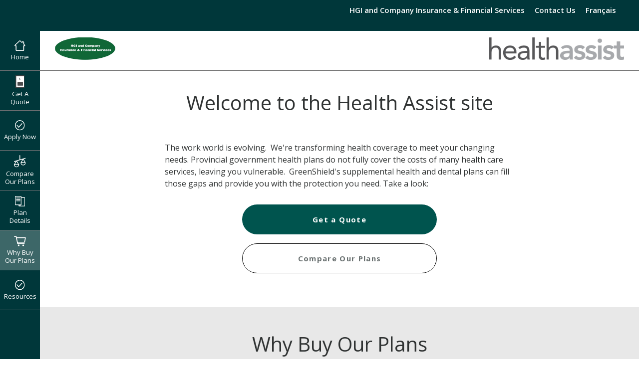

--- FILE ---
content_type: text/html; charset=utf-8
request_url: https://mygscadvantage.ca/content/why-buy/8915-gpb67-pb6701
body_size: 37993
content:



<!DOCTYPE html>
<html lang="en">
<head>
    <!-- Google Tag Manager -->
<script>(function(w,d,s,l,i){w[l]=w[l]||[];w[l].push({'gtm.start':
new Date().getTime(),event:'gtm.js'});var f=d.getElementsByTagName(s)[0],
j=d.createElement(s),dl=l!='dataLayer'?'&l='+l:'';j.async=true;j.src=
'https://www.googletagmanager.com/gtm.js?id='+i+dl+ '&gtm_auth=BQUZWWZQ3nH6RJTTMl5H-w&gtm_preview=env-2&gtm_cookies_win=x';f.parentNode.insertBefore(j,f);
})(window,document,'script','dataLayer','GTM-KKDP83');</script>
<!-- End Google Tag Manager -->
    <meta charset="UTF-8">
    <meta name="viewport" content="width=device-width, initial-scale=1.0">
    <title>Home - HGI and Company Insurance &amp; Financial Services</title>
    <script type="text/javascript" src="/ruxitagentjs_ICA7NVfqrux_10327251022105625.js" data-dtconfig="rid=RID_733394373|rpid=302991572|domain=mygscadvantage.ca|reportUrl=/rb_bf75905bhb|app=bf21ee6069583787|cuc=qcjw60q8|owasp=1|mel=100000|featureHash=ICA7NVfqrux|dpvc=1|lastModification=1765203472766|tp=500,50,0|rdnt=1|uxrgce=1|srbbv=2|agentUri=/ruxitagentjs_ICA7NVfqrux_10327251022105625.js"></script><link rel="icon" href="/favicon.ico" type="image/x-icon" />
    <link rel="stylesheet" href="/assets/styles/vendor/bootstrap.min.css">
    <link rel="stylesheet" href="/assets/styles/bundle-HA.css?v=1.9.3">
    <link rel="stylesheet" href="//fonts.googleapis.com/css2?family=Open+Sans:ital,wght@0,300;0,400;0,600;0,700;0,800;1,300;1,400;1,600;1,700;1,800&display=swap">
    <link rel="stylesheet" href="//fonts.googleapis.com/icon?family=Material+Icons">
    <script>
        var CONFIG =
        {
            companiesURL: '/assets/json/companies.json?v=1.9.3',
            imagesBasePath: '/assets/img/',
            institutionsURL: '/assets/json/institutions.json?v=1.9.3',
            languageCode: 'en-CA',
            cpKey: 'TH96-HG76-FJ19-RX79',
            monerisUrl: 'https://www3.moneris.com/HPPtoken/index.php',
            plansUrl: '/api/plans/8915-gpb67-pb6701',
            applyUrl: '/application/apply-from-quote/8915-gpb67-pb6701',
            keepAliveUrl: '/api/plans/keep-alive/8915-gpb67-pb6701',
            sessionTimeout: 5400000,
            featuresUrl: '/assets/json/features.en-CA.json',
            bankDetailAPIUrl: 'https://api.onlineweb.ca/pmos-api' + '/api/v1/PlanMembers/bankDetails'
        }
    </script>
    <script defer src="/assets/scripts/vendor/jquery-3.5.1.min.js"></script>
    <script defer src="/assets/scripts/bundle.js?v=1.9.3"></script>
    <script defer type="module" src="/assets/scripts/scripts.js?v=1.9.3"></script>
    
</head>
<body>
    <!-- Google Tag Manager (noscript) -->
<noscript><iframe src="https://www.googletagmanager.com/ns.html?id=GTM-KKDP83&gtm_auth=BQUZWWZQ3nH6RJTTMl5H-w&gtm_preview=env-2&gtm_cookies_win=x"
height="0" width="0" style="display:none;visibility:hidden"></iframe></noscript>
<!-- End Google Tag Manager (noscript) -->


    

<header class="header-quote">

    <a id="skip-to-main" href="#main-content" class="skip-to-content">Skip to main content</a>
    <p class="ie-message"><span>The browser you’re using is no longer supported. For the best experience, please upgrade to the latest version of Google Chrome or Firefox.</span></p>

    <div class="header-bottom d-md-none">
        <div class="container-fluid mw">
            <div class="row">
                <div class="col d-flex justify-content-between">
                    <div><img class="logo-gsc" src="https://onlineservices.greenshield.ca/health-assist-assets/broker-logos/health_assist_banner_HGI.png" alt="HGI and Company Insurance &amp; Financial Services Logo"></div>
                    <div>
                        <button id="btn-hamburger" class="btn btn-link" aria-label="Hamburger Menu" aria-expanded="false"></button>
                    </div>
                </div>
            </div>
        </div>
    </div>

    <div class="header-top">
        <div class="opaque-screen"></div>
        <div class="container-fluid mw">
            <div class="row">
                <div class="col">

                    <ul class="float-md-right navlistTop"  role="navigation" aria-label="Banner">
                                    <li><a href="https://www.hgiandcompany.com/">HGI and Company Insurance &amp; Financial Services</a></li>
                                    <li><a href="/content/contact-us/8915-gpb67-pb6701">Contact Us</a></li>
                                    <li><a href="https://mygscadvantage.ca:443/content/why-buy/8915-gpb67-pb6701?lang=fr"><span lang="fr" aria-label="Change language to Fran&#231;ais">Fran&#231;ais</span></a></li>
                    </ul>

                        <ul class="d-md-none1 navlist1"  aria-label="Left Navigation">
                            <li class="" >
                                <a href="/content/8915-gpb67-pb6701" class="homewhybuy" aria-current="false">
                                    <img src="/assets/img/nav/home.svg" alt="">
                                    <img src="/assets/img/nav/home-dark.svg" alt="">
                                    Home
                                </a>
                            </li>
                            <li class="" aria-current="false">
                                <a href="/quote/get-a-quote/8915-gpb67-pb6701">
                                    <img src="/assets/img/nav/quote.svg" aria-hidden="true" alt="">
                                    <img src="/assets/img/nav/quote-dark.svg" alt="">
                                    Get A Quote
                                </a>
                            </li>
                                <li class="" aria-current="false">
                                    <a href="/content/apply-online/8915-gpb67-pb6701">
                                        <img src="/assets/img/nav/apply.svg" alt="">
                                        <img src="/assets/img/nav/apply-dark.svg" alt="">
                                        Apply Now
                                    </a>
                                </li>
                            <li class="" aria-current="false">
                                <a href="/plans/compare/8915-gpb67-pb6701">
                                    <img src="/assets/img/nav/compare.svg" alt="">
                                    <img src="/assets/img/nav/compare-dark.svg" alt="">
                                    Compare Our Plans
                                </a>
                            </li>
                            <li class="" aria-current="false">
                                <a href="/plans/8915-gpb67-pb6701">
                                    <img src="/assets/img/nav/plans.svg" alt="">
                                    <img src="/assets/img/nav/plans-dark.svg" alt="">
                                    Plan Details
                                </a>
                            </li>
                            <li class="currentpage" aria-current="true">
                                <a href="/content/why-buy/8915-gpb67-pb6701#whybuy" class="homewhybuy">
                                    <img src="/assets/img/nav/whybuy.svg" alt="">
                                    <img src="/assets/img/nav/whybuy-dark.svg" alt="">
                                    Why Buy Our Plans
                                </a>
                            </li>
                            <li class="
                                        || 
                                        || 
                                        || 
                                        || 
                                        || 
                                        || "
                                aria-current="false">
                                <button href="#" class="expander" aria-expanded="false">
                                    <img src="/assets/img/nav/apply.svg" alt="">
                                    <img src="/assets/img/nav/apply-dark.svg" alt="">
                                    Resources
                                    <span class="expand"></span>
                                </button>
                                <div class="submenu">
                                    <div>
                                        <button class="hide-md hide-sm btn-close-submenu" aria-label="Close Resources Sub-menu"></button>
                                        <h1 class="h2 text-left">Resources</h1>
                                        <ul>
                                            <li><a href="/content/resources/make-a-claim/8915-gpb67-pb6701" class="">How to Make a Claim</a></li>
                                            <li><a href="/content/resources/mobile-access/8915-gpb67-pb6701" class="">Mobile Access to your Benefits</a></li>
                                            <li><a href="/content/resources/rewards/8915-gpb67-pb6701" class="">GreenShield Well-Being program</a></li>
                                            <li><a href="/content/resources/mental-health/8915-gpb67-pb6701" class="">Mental Health Benefits</a></li>
                                            <li><a href="/content/resources/faq/8915-gpb67-pb6701" class="">Frequently Asked Questions</a></li>
                                            <li><a href="/content/resources/after-applying/8915-gpb67-pb6701" class="">What to Expect After You Apply</a></li>
                                            <li><a href="/content/resources/glossary/8915-gpb67-pb6701" class="">Glossary</a></li>
                                        </ul>
                                    </div>
                                </div>
                            </li>
                        </ul>

                    <ul class="float-md-right navlistBottom" role="navigation" aria-label="Banner">
                                    <li><a href="https://www.hgiandcompany.com/">HGI and Company Insurance &amp; Financial Services</a></li>
                                    <li><a href="/content/contact-us/8915-gpb67-pb6701">Contact Us</a></li>
                                    <li><a href="https://mygscadvantage.ca:443/content/why-buy/8915-gpb67-pb6701?lang=fr"><span lang="fr" aria-label="Change language to Fran&#231;ais">Fran&#231;ais</span></a></li>
                    </ul>

                </div>
            </div>
        </div>
    </div>

    <div class="header-bottom d-none d-md-block">
        <div class="container-fluid mw">
            <div class="row">
                <div class="col d-md-flex justify-content-md-between">
                    <div><img class="logo-gsc" src="https://onlineservices.greenshield.ca/health-assist-assets/broker-logos/health_assist_banner_HGI.png" alt="Logo of the Advisor Account"></div>
                    <div class="d-none d-md-block"><img class="logo-gsc" src="/assets/img/logo-ha-en.png" alt="GreenShield Insurance (GreenShield) Health Assist Logo"></div>
                </div>
            </div>
        </div>
    </div>

    <div class="container"></div>

</header>

    

    <main class="pg-static">

        <div id="main-content" tabindex="-1"></div>

        


<div class="container mw700">
    <div class="row">
        <div class="col">
            <div class="mb-30p"></div>
            <h1 class="text-center h1homepage">Welcome to the Health Assist site</h1>
            <BR>The work world is evolving.&nbsp; We're transforming health coverage to meet your changing needs. Provincial government health plans do not fully cover the costs of many health care services, leaving you vulnerable.&nbsp; GreenShield's supplemental health and dental plans&nbsp;can fill those gaps and provide you with the protection you need. Take a look:
            <div class="mb-30p"></div>
        </div>
    </div>
</div>

<div class="container mw1">
    <div class="row">
        <div class="col">
            <div>
                <a href="/quote/get-a-quote/8915-gpb67-pb6701" class="mdc-button mdc-button--unelevated custom-rounded-button">
                    <div class="mdc-button__ripple"></div>
                    <span class="mdc-button__label">Get a Quote</span>
                </a>
            </div>
            <div>
                <a href="/plans/compare/8915-gpb67-pb6701" class="mdc-button mdc-button--outlined custom-rounded-button">
                    <div class="mdc-button__ripple"></div>
                    <span class="mdc-button__label">Compare Our Plans</span>
                </a>
            </div>
        </div>
    </div>
</div>

<div class="mb-50p"></div>

<div id="whybuy"></div>
<div class="bg-light">
    <div class="container mw700">
        <div class="row">
            <div class="col">
                <div class="mb-50p"></div>
                <h2 class="h1 text-center h1homepage">Why Buy Our Plans</h2>
                <div class="mb-50p"></div>
                <h2 class="h2 text-center">Because with GreenShield personal health coverage, it’s all about you, convenience, and your quick, easy access to benefits and services. </h2>
            </div>
        </div>
    </div>

    <div class="container mw700">
        <div class="row">
            <div class="col">
                <p>Health care is evolving. We know it because health is our focus. Just like we know that in-person traditional visits with professions are not suitable for everyone or realistic or feasible for every situation. So with Health Assist plans, you have choice.</p>
                <p>When you’re a GreenShield Insurance customer, you have the option to leverage technology and its advantages, and get convenient, easy access to quality services. </p>
                <div class="mb-30p"></div>
                <div class="accordion-wrapper">
                    <ul class="accordion">

                        <li class="accordion-item">
                            <button class="accordion-title accordion-toggle-button" type="button" aria-expanded="false">
                                <h3><strong>Telemedicine</strong> is included in all GreenShield Insurance plans</h3>
                            </button>
                            <div class="accordion-content px-accordion1">
                                <p>As a GreenShield Insurance customer, you’ll have four free virtual visits per family every year with Canadian-licensed general healthcare practitioners through our personal health coverage platform.  These virtual visits are available 7 days a week, 365 days a year. The average wait time is just a few minutes, and you can be in the comfort of home. During your virtual consultation, you’ll receive diagnoses, prescriptions, medical notes and lab requisitions, as necessary.</p>
                                <p>Many doctors offer virtual visits, but availability depends on their calendar and office hours. Through GreenShield Insurance, you’ll have access to healthcare practitioners when you need it, without the wait.</p>
                                <p>If you decide to use Telemedicine for more than four virtual visits during the year, you’ll receive GreenShield preferred pricing.</p>
                            </div>
                        </li>
                        <li class="accordion-item">
                            <button class="accordion-title accordion-toggle-button" type="button" aria-expanded="false">
                                <h3><strong>Mental Health Therapy</strong> - it’s a benefit of all GreenShield Insurance plans</h3>
                            </button>
                            <div class="accordion-content px-accordion1">
                                <p>GreenShield Insurance provides secure, virtual mental health therapy with an added level of comfort and personalization. Our unique, advanced matching technology makes it easy for you to connect with the qualified therapist who meets your needs and reflects what matters to you. Our matching process takes into consideration the clinical specialty and credentials of the therapist, your personal preferences, language, cultural background, religion, and more.  Plus, virtual video counselling eliminates geographical barriers and the need for you to travel to appointments.</p>
                                <p>Looking for help in-between sessions? We also offers digital resources like articles, videos, and other resources that you can access at your leisure.</p>
                                <p>Every GreenShield Insurance plan includes two hours of individual and two hours of couples virtual counselling.  There are no out-of-pocket expenses for these four hours of therapy. To continue your therapy journey, additional virtual sessions are easy to arrange and eligible for coverage under the Psychology benefit of your GreenShield Insurance plan. </p>
                            </div>
                        </li>
                        <li class="accordion-item">
                            <button class="accordion-title accordion-toggle-button" type="button" aria-expanded="false">
                                <h3><strong>Personalized prescription recommendations</strong> based on your own genetics</h3>
                            </button>
                            <div class="accordion-content px-accordion1">
                                <p>Have you heard about it?  Pharmacogenetic testing is designed to provide insights into genetic make-up to help physicians prescribe the medication and dose that will provide the best outcome for their patients.</p>
                                <p>Pharmacogenetic testing from GenXys is eligible for coverage under the Medical Services benefit of all Health Assist plans, provided you meet the medical criteria – if you suffer from moderate to severe major depressive disorder and/or anxiety disorder (generalized or social), and if you’ve tried and are not responding to the medication prescribed for you.</p>
                                <p>The DNA test is really simple – really. GenXys sends you the home test kit, you take a swab of your lower gums, and return the kit to them.  When the test results are ready, your healthcare provider will receive a summary that you can also access. The GenXys Pharmacogenetic Test Report will help you and your healthcare provider to develop a personalized medication treatment plan that is based on your genetics. </p>
                                <p>
                                    Best of all, your Pharmacogenetic Test Report is timeless – it will not date. You and your healthcare providers can use it to optimize treatment options for other conditions that may arise in future.  After all, your genetic make-up won’t ever change.
                                    <br><small>Pharmacogenetics testing services and reports are provided by GenXys Health Care Systems Inc.</small>
                                </p>
                            </div>
                        </li>
                        <li class="accordion-item">
                            <button class="accordion-title accordion-toggle-button" type="button" aria-expanded="false">
                                <h3><strong>Multi-Trip Travel Protection </strong> in all GreenShield Insurance plans.</h3>
                            </button>
                            <div class="accordion-content px-accordion1">
                                <p>It’s an advantage of the GreenShield Insurance bundled plan design – emergency medical travel coverage is a benefit of each GreenShield Insurance plan. It’s designed to cover multiple trips every year. Better yet, this travel coverage will continue right along with your other benefits, regardless of your age (as long as your premium payments are made, of course!). So no more last minute rushes to purchase coverage to protect you on your travels – even when you take a number of trips every year. What could be easier?</p>
                            </div>
                        </li>
                        <li class="accordion-item">
                            <button class="accordion-title accordion-toggle-button" type="button" aria-expanded="false">
                                <h3><strong>Physiotherapy </strong> that’s delivered virtually</h3>
                            </button>
                            <div class="accordion-content px-accordion1">
                                <p>As a GreenShield Insurance customer, you have access to virtual therapy with registered physiotherapists via Phzio Canada’s Phzio platform. And as a GreenShield Insurance customer, you qualify for a discounted rate. Better yet, it’s eligible for coverage under the Physiotherapy benefit of your GreenShield Insurance plan.</p>
                                <p>Of course, virtual physiotherapy provided by a licensed, registered physiotherapist recognized by GreenShield, is eligible for coverage under the Physiotherapy benefit of all GreenShield Insurance plans. But with the Phzio discount, your benefit dollars will stretch that much farther.If you’re looking for physiotherapy that’s delivered virtually, no need to search further.</p>
                                <p><small>Virtual physiotherapy sessions are provided by licensed physiotherapists registered to practice in Canada. The <i>Phzio</i> platform and MSK360 portal are owned and operated by Phzio Canada.</small></p>
                            </div>
                        </li>
                        <li class="accordion-item">
                            <button class="accordion-title accordion-toggle-button" type="button" aria-expanded="false">
                                <h3><strong>Legal Assistance</strong>, just a phone call away</h3>
                            </button>
                            <div class="accordion-content px-accordion1">
                                <p>As a GreenShield Insurance customer, you have quick, easy access to unlimited free summary telephonic legal advice, offered in partnership with Foundever Assistance Services Corporation. It can help guide you through most major types of law including family, criminal, civil litigation, landlord and tenant, residential real estate and wills and estates. The advice lawyers will take all the time necessary to answer your questions.</p>

                                <p>You can also request that a lawyer draft a simple legal letter on your behalf, like a demand letter or travel consent letter. Review of simple legal documents (six pages or less, single sided) is another service offered to you, free of charge, as a GreenShield Insurance customer.</p>

                                <p>And if you want a referral to a lawyer in your area, Foundever Assistance Services Corporation can refer you to a local lawyer who will offer you a discount of 25% on legal fees (as long as the lawyer’s account is paid within 30 days of receipt; the discount does not apply to real estate matters).</p>

                                <p>If you are the unfortunate victim of identity theft, Foundever Assistance Services Corporation can help with that too. They will assign an Identity Restoration Consultant to your case who will assist you in restoring your identity until the matter is completely resolved.</p>

                                <p>Understanding that caring for aging parents is part of life, Foundever Assistance Services Corporation offers Lifestage Care. It’s a valuable online resource that can help you find care for aging parents or ailing children, including links to financial assistance, costs of care, advice from experts and informative articles.</p>

                                <p><small>Legal assistance services are provided by Foundever Assistance Services Corporation.</small></p>
                            </div>
                        </li>
                        <li class="accordion-item">
                            <button class="accordion-title accordion-toggle-button" type="button" aria-expanded="false">
                                <h3><strong>Direct Billing </strong> means less out-of-pocket expenses.</h3>
                            </button>
                            <div class="accordion-content px-accordion1">
                                <p>As a GreenShield Insurance customer, many of your eligible health care expenses can be processed automatically between your health care provider and GreenShield, like prescription drugs, dental care, vision care, some registered specialists and therapists, and, of course, emergency medical expenses when you’re travelling. That’s efficient and convenient!</p>
                            </div>
                        </li>
                        <li class="accordion-item">
                            <button class="accordion-title accordion-toggle-button" type="button" aria-expanded="false">
                                <h3><strong>Online Services </strong> – the ultimate in digital self-serve</h3>
                            </button>
                            <div class="accordion-content px-accordion1">
                                <p>When you register for Online Services, you get easy, convenient access to your GreenShield Insurance plan 24-7, from everywhere. You can submit claims online, track your benefit balance, drug eligibility, cost and reimbursement, and locate GreenShield-approved registered specialists, dentists and vision care providers in your area. And you can arrange for direct deposit so that your reimbursements will be placed directly into your account – no more waiting for cheques to arrive in the mail. Now that’s efficient!</p>
                            </div>
                        </li>
                        <li class="accordion-item">
                            <button class="accordion-title accordion-toggle-button" type="button" aria-expanded="false">
                                <h3><strong>Our Mobile App</strong> is available for all customers.</h3>
                            </button>
                            <div class="accordion-content px-accordion1">
                                <p>The Online Services app is available exclusively for GreenShield customers. It gives you mobile access to your GreenShield Insurance plan so you can submit claims, check your claims status, track your benefit balance, confirm your eligibility and coverage for health expenses, find health care providers in your area, and much more.  And you can do it all, no matter where you are!</p>
                            </div>
                        </li>
                        <li class="accordion-item">
                            <button class="accordion-title accordion-toggle-button" type="button" aria-expanded="false">
                                <h3><strong>GreenShield Well-Being program</strong></h3>
                            </button>
                            <div class="accordion-content px-accordion1">
                                <p>Available exclusively for GreenShield customers, the GreenShield Well-Being program is educational, fun and rewarding. Designed to promote and encourage healthy life styles, you earn points as you participate in activities and resources. The points accumulate quickly. You redeem them by bidding on the chance to win gift cards from popular Canadian retailers. With gift cards for $10, $20, $50, $100 and $250, you can bid often or save your points and bid for the gift cards of greater value. And you can do it all via your smartphone, laptop, or desktop.</p>
                            </div>
                        </li>
                    </ul>
                </div>
                <div class="mb-5"></div>
                <h2>GreenShield makes friends with companies that can offer GreenShield Insurance customers even more advantages…</h2>
                <div class="accordion-wrapper">
                    <ul class="accordion">
                        <li class="accordion-item">
                            <button class="accordion-title accordion-toggle-button" type="button" aria-expanded="false">
                                <h3><strong>GreenShield Pharmacy</strong> – where health comes first</h3>
                            </button>
                            <div class="accordion-content px-accordion1">
                                <p>GreenShield Pharmacy leverages digital technology to help you manage your health and pharmacy needs from the comfort of home. </p>

                                <p><strong>Convenience.</strong>&nbsp; With GreenShield Pharmacy's online platform, there’s no need to drive to the drug store, there’s no standing in line to drop off your prescription or to pick up your medication.&nbsp; GreenShield Pharmacy delivers your medications right to you – whether you’re at home, work, or the cottage. </p>

                                <p><strong>Peace of mind.</strong>&nbsp; The GreenShield Pharmacy team works with you to set-up auto-refill reminders and can co-ordinate prescription renewals with your doctor so you don’t have to. </p>

                                <p><strong>Expertise when you need it most.</strong> The GreenShield Pharmacy team members are registered pharmacists and technicians, certified diabetes and respiratory educators, and certified geriatric pharmacists with expertise in medication optimization. They’re ready to answer questions and respond to any concerns you may have.&nbsp; You can reach them by phone or email, or you can schedule a virtual appointment – from the comfort of home.</p>

                                <p><strong>GreenShield Pharmacy's view has expanded. </strong>&nbsp;Now, in addition to residents of Ontario, GreenShield Pharmacy provides services to residents of British Columbia, Alberta, Saskatchewan, Manitoba, Atlantic Canada, Nunavut and the Territories. </p>

                                <p>GreenShield Pharmacy optimizes convenience, efficiency and value that many Health Assist customers can now enjoy. </p>

                                <p><br><small>GreenShield Pharmacy is accredited by the Ontario College of Pharmacists with services provided by 193602 Canada Inc., operating as GreenShield Pharmacy. GreenShield Pharmacy is also accredited by the College of Pharmacists of British Columbia and the College of Pharmacists of Manitoba, with services provided by 1383989 B.C. Ltd., operating as GreenShield Pharmacy.</small></p>

                            </div>
                        </li>
                        <li class="accordion-item">
                            <button class="accordion-title accordion-toggle-button" type="button" aria-expanded="false">
                                <h3><strong>Medzy/Pharmacie Sonia Boutin inc. </strong> – digital pharmacy with a spotlight on Quebec</h3>
                            </button>
                            <div class="accordion-content px-accordion1">
                                <p>Medzy/Pharmacie Sonia Boutin inc. provides digital pharmacy services to residents of Quebec. With Medzy, medications can be ordered online, and you don’t have to worry about refills or prescription extensions.&nbsp; Medzy pharmacists will take care of that for you – they’re your health allies.&nbsp; You can have confidential consultations with a pharmacist who’s just a text or phone call away, plus personalized treatment follow-ups. And you’ll enjoy the convenience and efficiency of free delivery anywhere in Quebec.*</p>
                                <p><br><small>*The medication and pharmaceutical services are provided exclusively to Quebec residents by the pharmacists at Pharmacie Sonia Boutin inc., affiliated with Medzy.</small></p>
                            </div>
                        </li>
                    </ul>
                </div>
                <div class="mb-50p"></div>
            </div>
        </div>
    </div>
</div>

<div class="mb-50p"></div>

<div class="container mw1">
    <div class="row">
        <div class="col">
            <div>
                <a href="/quote/get-a-quote/8915-gpb67-pb6701" class="mdc-button mdc-button--unelevated custom-rounded-button">
                    <div class="mdc-button__ripple">
            </div>
            <span class="mdc-button__label">Get a Quote</span>
            </a>
        </div>
        <div>
            <a href="/plans/compare/8915-gpb67-pb6701" class="mdc-button mdc-button--outlined custom-rounded-button">
                <div class="mdc-button__ripple"></div>
                <span class="mdc-button__label">Compare Our Plans</span>
            </a>
        </div>
    </div>
</div>
</div>

<div class="container mw700">
    <div class="row">
        <div class="col">
            <div class="mb-30p"></div>
            GreenShield is a national, non-profit enterprise that specializes in providing health and dental insurance to Canadians from coast to coast. We stay in tune with our customers' needs and develop solutions with concrete savings that deliver added value. As the world changes and consumer requirements evolve, so do the products and services we offer.
            <div class="mb-30p"></div>
        </div>
    </div>
</div>


        <div id="modal-loading" class="px-modal d-none px-modalstyle1" role="dialog" aria-labelledby="modal-loading-heading">
    <div class="px-modal-inner">
        <div class="px-modal-header">
            <h2 id="modal-loading-heading" class="sr-only" tabindex="-1">Loading</h2>
        </div>
        <div class="px-modal-content d-flex justify-content-center align-items-center">
            <svg class="loader" viewBox="0 0 120 120" xmlns="http://www.w3.org/2000/svg">
                <title>Loading icon</title>
                <circle class="external-circle" cx="60" cy="60" r="50"></circle>
            </svg>
        </div>
    </div>
    <div class="px-modal-screen"></div>
</div>


    </main>

    

<footer class="footer-quote">

    <div class="container-fluid mw no-pd">
        <div class="row">
            <div class="col d-md-flex justify-content-md-between">
                <img src="/assets/img/logo-gsc.png" alt="GreenShield Insurance logo" class="d-none d-md-block gsc-logo">
                <div>
                    <ul class="list-md-inline">
                        <li class="list-md-inline-item"><a href="/content/privacy/8915-gpb67-pb6701">Privacy</a></li>
                        <li class="list-md-inline-item"><a href="/content/security/8915-gpb67-pb6701">Security</a></li>
                        <li class="list-md-inline-item"><a href="/content/legal/8915-gpb67-pb6701">Legal</a></li>
                    </ul>
                </div>
            </div>
        </div>
        <div class="row d-md-none">
            <div class="col">
                <img src="/assets/img/logo-gsc.png" alt="GreenShield Insurance logo" class="gsc-logo">
            </div>
        </div>
    </div>
    <hr class="d-none d-md-block footer-divide-line"/>
    <div class="container-fluid mw">
        <div class="row">
            <div class="col aodacopy-wrapper">
                <div>
                    <h3 class="mt-3 plan-text">Plans provided and underwritten by Green Shield Canada Insurance.</h3>
                </div>
                <p class="mb-3">You are eligible to apply for GreenShield personal health insurance as long as you are a Canadian resident, you have a valid provincial/territorial health insurance plan (Quebec residents must also have RAMQ), and you are under age 80.</p>
                <p class="mt-3">Rates and/or benefits are subject to change; GreenShield will provide policy owners with thirty (30) days written notice.</p>
                <p class="mt-3">This is not a contract. This is a summary and does not constitute a contract. Actual terms, conditions, limitations, and exclusions are detailed in the contract issued by Green Shield Canada Insurance upon application approval. All maximums shown are in Canadian dollars, per covered person.</p>
                <p class="mt-3">GreenShield Telemedicine is provided through the Maple platform that is owned and operated by Maple Corporation.</p>
                <p class="mt-3"><small><sup>TM</sup></small>/® service marks ("Trade-marks") of Green Shield Association and used under license. © 2025 Green Shield Canada Insurance. All rights reserved.</p>
                <p class="mt-3">Green Shield Canada Insurance, 8677 Anchor Drive, PO Box 1606, Windsor, ON &#160;&#160;N9A 6W1<br />1-888-711-1119</p>
                <p class="mt-3">Green Shield Canada Insurance is committed to inclusivity and providing accessible information and communications. If you require an accessible communication format or support to use this site, or if you have any feedback on how we can make this site more accessible for persons with disabilities, please contact <a href="mailto:IndividualHealthPlans@greenshield.ca?subject=Web Accessibility Inquiry">IndividualHealthPlans@greenshield.ca</a></p>
            </div>
        </div>
    </div>
    <!-- HTML for Back to Top arrow-->
    <div class="container-fluid mw">
        <button class="back-to-top d-none" aria-label="Back to Top"></button>
    </div>

</footer>




    

</body>
</html>


--- FILE ---
content_type: application/javascript
request_url: https://mygscadvantage.ca/assets/scripts/util.js
body_size: 3442
content:
// @ts-check

/**
 * Shorthand for querySelectorAll that returns an Array
 * @param {string} selector The selector string
 * @param {Element | Document} [root]
 * @returns {HTMLElement[]} Array of matching elements
 */
 export function $qa (selector, root = document) {
	return Array.from(root.querySelectorAll(selector))
}

/**
 * Calls the supplied function once for the first matched element (if found)
 * @param {string} selector The selector string
 * @param {(el: HTMLElement) => void} f
 * @param {Element | Document} [root]
 * @returns {HTMLElement | undefined} Matched element
 */
 export function $qo (selector, f, root = document) {
	const el = /** @type {HTMLElement} */ (root.querySelector(selector))
	if (el && f) {
		f(el)
	}
	return el || undefined
}

/** @param {string} name */
export function elementIsInDOM (name) {
	return document.getElementsByName(name).length > 0
}

/** @param {string} email */
export function emailIsValid (email) {
	return /^[^\s@]+@[^\s@]+\.[^\s@]+$/.test(email)
}

/**
 * Appends a hidden field to the form element
 * @param {string} key
 * @param {string} value
 */
export function addHiddenField (key, value, selector = 'form') {
	$('<input>').attr({
		type: 'hidden',
		id: key,
		name: key,
		value: value
	}).appendTo(selector);
}

export function enableCheckboxErr() {
	if ($('.mdc-checkbox__native-control:required')) {
		$('.mdc-checkbox__native-control:required').on('change', function () {
			if ($(this).is(':checked')) {
				$(this).parents('.checkbox-wrapper').removeClass('mdc-text-field--invalid')
				$(this).parents('.checkbox-wrapper').attr('aria-invalid', 'false')
			} else {
				$(this).parents('.checkbox-wrapper').addClass('mdc-text-field--invalid')
				$(this).parents('.checkbox-wrapper').attr('aria-invalid', 'true')
			}
		})
	}
}

/** @param {JQuery<HTMLElement>} el */
export function clearTextField (el) {
	el.val('')
	el.parents('label').removeClass('mdc-text-field--label-floating')
	el.parents('label').find('.mdc-floating-label').removeClass('mdc-floating-label--float-above')
	el.parents('label').find('.mdc-notched-outline').removeClass('mdc-notched-outline--notched')
	el.parents('label').find('.mdc-notched-outline__notch').css('width', 'auto')
}

/** @param {JQuery<HTMLElement>} el */
export function updateTextField (el) {
	if (el.val().toString().length > 0) {
		el.parents('label').addClass('mdc-text-field--label-floating')
		el.parents('label').find('.mdc-floating-label').addClass('mdc-floating-label--float-above')
		el.parents('label').find('.mdc-notched-outline').addClass('mdc-notched-outline--notched')
	} else {
		clearTextField(el)
	}
}

/**
 * @param {string} radioName
 * @param {string} radioValue
 * @param {string} divId
 */
export function radioToggleDiv (radioName, radioValue, divId) {
	$('input[type=radio][name=' + radioName + ']').on('change', function () {
		if ($(this).val() === radioValue) {
			$('#' + divId).removeClass('d-none')
		} else {
			$('#' + divId).addClass('d-none').find('textarea').val('').removeClass('mdc-text-field--invalid')
		}
	})
}

export function escapeString(value) {

	let newValue = value;

	if (newValue && newValue !== null) {
		newValue = newValue.replace(/\[/gi, '\\[');
		newValue = newValue.replace(/\]/gi, '\\]');
		newValue = newValue.replace(/\./gi, '\\.');
	}

	return newValue;
}

--- FILE ---
content_type: text/plain; charset=utf-8
request_url: https://mygscadvantage.ca/rb_bf75905bhb?type=js3&sn=v_4_srv_8_sn_8F435A2F8515B865A067796BEB42B090_perc_100000_ol_0_mul_1_app-3Abf21ee6069583787_1_rcs-3Acss_0&svrid=8&flavor=post&vi=GQOONUQPEUTDVRGPFRDPCLMRPFONMQCH-0&modifiedSince=1765203472766&bp=3&app=bf21ee6069583787&crc=2012476221&en=qcjw60q8&end=1
body_size: 118
content:
OK(OA)|name=ruxitagentjs|featureHash=ICA7NVfqrux|version=|buildNumber=10327251022105625|lastModification=1765203472766

--- FILE ---
content_type: image/svg+xml
request_url: https://mygscadvantage.ca/assets/img/nav/plans.svg
body_size: 1778
content:
<svg xmlns="http://www.w3.org/2000/svg" width="20.75" height="21.176" viewBox="0 0 20.75 21.176">
  <path id="Path_2337" data-name="Path 2337" d="M723.858-762.793h-3.5c-.049,0-.1,0-.148,0-.21-.009-.351-.139-.333-.328a.3.3,0,0,1,.33-.307h7.231a1.181,1.181,0,0,1,.191,0,.282.282,0,0,1,.254.311.282.282,0,0,1-.251.314,1.1,1.1,0,0,1-.191.005Z" transform="translate(-717.236 767.135)" fill="#fff" stroke="#fff" stroke-width="0.75"/>
  <path id="Path_2338" data-name="Path 2338" d="M723.913-732.136h-3.52c-.064,0-.127,0-.191,0a.277.277,0,0,1-.282-.306.287.287,0,0,1,.293-.322c.049,0,.1,0,.148,0h7.124a1.115,1.115,0,0,1,.191,0,.282.282,0,0,1,.247.318.272.272,0,0,1-.237.3,1.274,1.274,0,0,1-.212.008Z" transform="translate(-717.277 739.431)" fill="#fff" stroke="#fff" stroke-width="0.75"/>
  <path id="Path_2339" data-name="Path 2339" d="M724.051-701.522h-3.561c-.071,0-.158.027-.208-.013-.09-.071-.216-.181-.219-.279s.109-.229.194-.312c.044-.043.136-.016.207-.016h7.187a.7.7,0,0,1,.19.008.261.261,0,0,1,.205.324.584.584,0,0,1-.224.277c-.051.039-.138.012-.208.012Z" transform="translate(-717.406 711.766)" fill="#fff" stroke="#fff" stroke-width="0.75"/>
  <path id="Path_2705" data-name="Path 2705" d="M709.128-795.4h-7.089c0-.743,0-1.458,0-2.173,0-.338-.051-.389-.389-.389H689.943c-.364,0-.4.041-.4.416q0,8.509,0,17.019c0,.371.057.429.422.429h7.079v.248q0,.968,0,1.936c0,.323.056.379.378.379h11.727c.346,0,.394-.049.394-.406v-17.04C709.539-795.34,709.478-795.4,709.128-795.4Zm-19.079,14.757v-16.8h11.479v16.8Zm7.5.558H700.7l.016.032-3.172,1.8Zm11.478,2.022H698.288c.085-.054.144-.094.206-.13,1.09-.62,2.178-1.244,3.273-1.856a.486.486,0,0,0,.277-.488q-.01-7.021,0-14.042v-.282h6.987Z" transform="translate(-689.164 798.339)" fill="#fff" stroke="#fff" stroke-width="0.75"/>
</svg>


--- FILE ---
content_type: image/svg+xml
request_url: https://mygscadvantage.ca/assets/img/nav/quote.svg
body_size: 1683
content:
<svg xmlns="http://www.w3.org/2000/svg" width="18.601" height="24.676" viewBox="0 0 18.601 24.676">
  <g id="Group_1702" data-name="Group 1702" transform="translate(-31.55 -132.73)">
    <g id="Group_1636" data-name="Group 1636" transform="translate(31.55 132.73)">
      <path id="Path_2706" data-name="Path 2706" d="M191.655,242.3v24.676h18.6V242.3Z" transform="translate(-191.655 -242.299)" fill="#414042"/>
      <path id="Path_2707" data-name="Path 2707" d="M191.655,242.3h18.6v24.676h-18.6Zm1.189,23.075h16.2V243.911h-16.2Z" transform="translate(-191.655 -242.299)" fill="#414042"/>
      <path id="Path_2708" data-name="Path 2708" d="M204.332,280.948V259.485h15.746v21.463Zm2.82-8.7H217.87v-1.131H207.152Zm10.733,3.267h-10.72v1.139h10.72Zm-10.731-1.093h10.713v-1.078H207.155Zm.013,3.306v1.1h10.7v-1.1Z" transform="translate(-202.86 -257.873)" fill="#fff"/>
      <path id="Path_2709" data-name="Path 2709" d="M235.254,384.562v-1.131h11.024v1.131Z" transform="translate(-231.163 -370.19)" fill="#414042"/>
      <path id="Path_2710" data-name="Path 2710" d="M246.427,430.309v1.139H235.4v-1.139Z" transform="translate(-231.296 -412.67)" fill="#414042"/>
      <path id="Path_2711" data-name="Path 2711" d="M235.279,408.251v-1.078H246.3v1.078Z" transform="translate(-231.186 -391.704)" fill="#414042"/>
      <path id="Path_2712" data-name="Path 2712" d="M235.419,453.9h11.01V455h-11.01Z" transform="translate(-231.313 -434.051)" fill="#414042"/>
    </g>
    <text id="_" data-name="$" transform="translate(38.883 141.857)" fill="#414042" font-size="6" font-family="HelveticaNeueLTStd-BdEx, Helvetica Neue LT Std"><tspan x="0" y="0">$</tspan></text>
  </g>
</svg>


--- FILE ---
content_type: image/svg+xml
request_url: https://mygscadvantage.ca/assets/img/nav/quote-dark.svg
body_size: 1663
content:
<svg xmlns="http://www.w3.org/2000/svg" width="18.601" height="24.676" viewBox="0 0 18.601 24.676">
	<g id="Group_1702" data-name="Group 1702" transform="translate(-31.55 -132.73)">
		<g id="Group_1636" data-name="Group 1636" transform="translate(31.55 132.73)">
			<path id="Path_2706" data-name="Path 2706" d="M191.655,242.3v24.676h18.6V242.3Z" transform="translate(-191.655 -242.299)" fill="#414042"/>
			<path id="Path_2707" data-name="Path 2707" d="M191.655,242.3h18.6v24.676h-18.6Zm1.189,23.075h16.2V243.911h-16.2Z" transform="translate(-191.655 -242.299)" fill="#414042"/>
			<path id="Path_2708" data-name="Path 2708" d="M204.332,280.948V259.485h15.746v21.463Zm2.82-8.7H217.87v-1.131H207.152Zm10.733,3.267h-10.72v1.139h10.72Zm-10.731-1.093h10.713v-1.078H207.155Zm.013,3.306v1.1h10.7v-1.1Z" transform="translate(-202.86 -257.873)" fill="#fff"/>
			<path id="Path_2709" data-name="Path 2709" d="M235.254,384.562v-1.131h11.024v1.131Z" transform="translate(-231.163 -370.19)" fill="#414042"/>
			<path id="Path_2710" data-name="Path 2710" d="M246.427,430.309v1.139H235.4v-1.139Z" transform="translate(-231.296 -412.67)" fill="#414042"/>
			<path id="Path_2711" data-name="Path 2711" d="M235.279,408.251v-1.078H246.3v1.078Z" transform="translate(-231.186 -391.704)" fill="#414042"/>
			<path id="Path_2712" data-name="Path 2712" d="M235.419,453.9h11.01V455h-11.01Z" transform="translate(-231.313 -434.051)" fill="#414042"/>
		</g>
		<text id="_" data-name="$" transform="translate(38.883 141.857)" fill="#414042" font-size="6" font-family="HelveticaNeueLTStd-BdEx, Helvetica Neue LT Std">
			<tspan x="0" y="0">$</tspan>
		</text>
	</g>
</svg>


--- FILE ---
content_type: image/svg+xml
request_url: https://mygscadvantage.ca/assets/img/nav/whybuy.svg
body_size: 1368
content:
<svg xmlns="http://www.w3.org/2000/svg" width="23.152" height="20.258" viewBox="0 0 23.152 20.258">
  <path id="Path_2700" data-name="Path 2700" d="M74.523,208.946c-.791,0-1.562,0-2.334,0a2.514,2.514,0,0,1-.43-.018.8.8,0,0,1-.691-.856.777.777,0,0,1,.75-.775c1.051-.021,2.1-.028,3.154,0a1.2,1.2,0,0,1,1.112,1.011c.095.438.2.876.268,1.318.039.242.135.314.382.314,5.348-.008,10.7.009,16.043-.019,1.028-.005,1.651.5,1.378,1.709-.588,2.607-1.116,5.227-1.668,7.842a1.258,1.258,0,0,1-1.336,1.077H78.675c.066.328.118.617.187.9.012.047.095.094.153.109a1.032,1.032,0,0,0,.241.005H90.932a.816.816,0,0,1,.91.864.8.8,0,0,1-.648.757,2.045,2.045,0,0,1-.375.028q-6.04,0-12.079,0a1.3,1.3,0,0,1-1.449-1.178Q76,215.937,74.709,209.83C74.648,209.542,74.588,209.254,74.523,208.946Zm2.271,2.663c.014.086.022.155.036.223q.714,3.4,1.425,6.795c.047.226.144.294.376.294q5.974-.011,11.947,0c.251,0,.352-.058.406-.32.377-1.845.775-3.687,1.165-5.53.1-.48.2-.962.3-1.463Z" transform="translate(-71.068 -207.279)" fill="#fff"/>
  <path id="Path_2701" data-name="Path 2701" d="M126.5,266.534a1.659,1.659,0,1,1,1.671,1.653A1.667,1.667,0,0,1,126.5,266.534Z" transform="translate(-110.194 -247.929)" fill="#fff"/>
  <path id="Path_2702" data-name="Path 2702" d="M99.84,266.534a1.655,1.655,0,1,1-1.654-1.667A1.66,1.66,0,0,1,99.84,266.534Z" transform="translate(-89.04 -247.928)" fill="#fff"/>
</svg>
